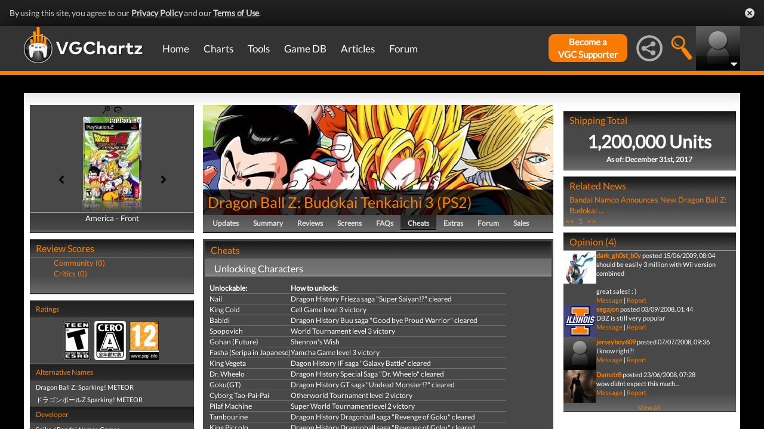

--- FILE ---
content_type: text/html; charset=UTF-8
request_url: https://www.vgchartz.com/games/gamecheatsdisp.php?id=12742&cheatid=62135
body_size: 17470
content:
<!DOCTYPE html>
<html id="XF" lang="en-US" dir="LTR" itemscope>
  <head>
    <title>Dragonball Z: Budokai Tenkaichi 3 for PlayStation 2</title>

    <base href="https://www.vgchartz.com/" />    
		<meta content="text/html; charset=UTF-8" http-equiv="Content-type"/>
    <meta name="viewport" content="user-scalable=no, width=device-width, initial-scale=1.0" />    <meta name="apple-mobile-web-app-capable" content="yes" />
    <meta http-equiv="X-UA-Compatible" content="IE=Edge" />
    <meta http-equiv="Content-Security-Policy" content="upgrade-insecure-requests" />
    <meta name="google-site-verification" content="4J-ohFOExhky4T8zKx5Nz04hdjbaxo52B6qVrLlM8o0" />
	
    
    <link rel="apple-touch-icon" sizes="180x180" href="https://www.vgchartz.com/favicons/apple-touch-icon.png?v=2bBk5raKpY">
    <link rel="icon" type="image/png" sizes="32x32" href="https://www.vgchartz.com/favicons/favicon-32x32.png?v=2bBk5raKpY">
    <link rel="icon" type="image/png" sizes="192x192" href="https://www.vgchartz.com/favicons/android-chrome-192x192.png?v=2bBk5raKpY">
    <link rel="icon" type="image/png" sizes="16x16" href="https://www.vgchartz.com/favicons/favicon-16x16.png?v=2bBk5raKpY">
    <link rel="manifest" href="https://www.vgchartz.com/favicons/site.webmanifest?v=2bBk5raKpY">
    <link rel="mask-icon" href="https://www.vgchartz.com/favicons/safari-pinned-tab.svg?v=2bBk5raKpY" color="#5bbad5">
    <link rel="shortcut icon" href="https://www.vgchartz.com/favicons/favicon.ico?v=2bBk5raKpY">
    <meta name="msapplication-TileColor" content="#00aba9" />
    <meta name="msapplication-TileImage" content="https://www.vgchartz.com/favicons/mstile-144x144.png?v=2bBk5raKpY" />
    <meta name="msapplication-config" content="https://www.vgchartz.com/favicons/browserconfig.xml?v=2bBk5raKpY" />
    <meta name="theme-color" content="#ffffff" />
    <meta name="description" content="VGChartz - extensive game chart coverage, including sales data, news, reviews, forums, & game database for PS5, Xbox Series, Nintendo Switch & PC" />
	<meta name="keywords" content="vgchartz.com, sales, videogames, charts, software, news, reviews, forums" />
    <meta name="author" content="" />

    <!-- Google / Search Engine Tags -->
    <meta itemprop="name" content="Dragonball Z: Budokai Tenkaichi 3 for PlayStation 2" />
    <meta itemprop="description" content="VGChartz - extensive game chart coverage, including sales data, news, reviews, forums, & game database for PS5, Xbox Series, Nintendo Switch & PC" />

   <!-- To Do >
	 <link rel="canonical" href="">
	   
    <meta property="fb:page_id" content="">
    <meta property="og:image" content="">
    <meta property="og:url" content="">
    <meta property="og:site_name" content="">

    <meta name="twitter:card" content="summary">?
    <meta name="twitter:url" content="">
    <meta name="twitter:image" content="">
    <meta name="twitter:site" content="">
   -->

    <!-- Facebook Meta Tags -->
	<meta property="og:site_name" content="VGChartz" />
    <meta property="og:url" content="https://www.vgchartz.com" />
    <meta property="og:type" content="website" />
    <meta property="og:title" content="Dragonball Z: Budokai Tenkaichi 3 for PlayStation 2" />
	<meta property="og:image" content="https://www.vgchartz.com/assets/images/vgchartz-logo-horizontal.png" />
    <meta property="og:description" content="VGChartz - extensive game chart coverage, including sales data, news, reviews, forums, & game database for PS5, Xbox Series, Nintendo Switch & PC" />


    <!-- Twitter Meta Tags -->
	<meta name="twitter:card" content="summary" />
	<meta name="twitter:creator" content="@VGChartz" />
    <meta name="twitter:title" content="Dragonball Z: Budokai Tenkaichi 3 for PlayStation 2" />
	<meta name="twitter:image" content="https://www.vgchartz.com/assets/images/vgchartz-logo-horizontal.png" />
    <meta name="twitter:description" content="VGChartz - extensive game chart coverage, including sales data, news, reviews, forums, & game database for PS5, Xbox Series, Nintendo Switch & PC" />

  <link rel="stylesheet" href="https://www.vgchartz.com/assets/bootstrap3/css/bootstrap.min.css?assetVersion=1.99037"  type="text/css" />
  <link rel="stylesheet" href="https://www.vgchartz.com/assets/bootstrap3/css/bootstrap-theme.min.css?assetVersion=1.99037"  type="text/css" />     
  <link rel="stylesheet" href="https://www.vgchartz.com/assets/css/mocassin.css?assetVersion=1.99037"  type="text/css" />
  <link rel="stylesheet" href="https://www.vgchartz.com/assets/css/mocassin-r.css?assetVersion=1.99037"  type="text/css" />
  <link rel="stylesheet" href="https://www.vgchartz.com/assets/css/hover-min.css?assetVersion=1.99037"  type="text/css" />
  <link rel="stylesheet" href="https://www.vgchartz.com/articles/adminnew/assets/css/jquery.autocomplete.css?assetVersion=1.99037"  type="text/css" />
  <link rel="stylesheet" href="https://www.vgchartz.com/assets/css/jquery-1.12.0-rc.1-ui.css?assetVersion=1.99037"  type="text/css" />
	<link rel="stylesheet" href="https://www.vgchartz.com/assets/css/jquery-1.12.1-ui.css?assetVersion=1.99037"  type="text/css" />
  <link rel="stylesheet" href="https://www.vgchartz.com/assets/css/font-lato.css?assetVersion=1.99037"  type="text/css" />
  <link rel="stylesheet" href="https://www.vgchartz.com/assets/css/jPaginator.css?assetVersion=1.99037" type="text/css" />
  <link rel="stylesheet" href="https://www.vgchartz.com/assets/css/jquery.alerts.css?assetVersion=1.99037" type="text/css" />
  <link rel="stylesheet" href="https://www.vgchartz.com/assets/css/slidebars/slidebars.min.css?assetVersion=1.99037" type="text/css">
  <link rel="stylesheet" href="https://www.vgchartz.com/assets/css/gc-settings.css?assetVersion=1.99037" type="text/css" />
  <link rel="stylesheet" href="https://gamrconnect.vgchartz.com/gcadmin/assets/css/gc-admin.css?assetVersion=1.99037" type="text/css" />
  <link rel="stylesheet" href="https://www.vgchartz.com/assets/css/bootstrap-select.min.css?assetVersion=1.99037" type="text/css" />
  <link rel="stylesheet" href="https://www.vgchartz.com/assets/css/bootstrapSelect.css?assetVersion=1.99037" type="text/css" />
	<link rel="stylesheet" href="https://www.vgchartz.com/assets/css/bootstrap-datepicker3.standalone.css?assetVersion=1.99037" type="text/css" />
 	<link rel="stylesheet" href="https://www.vgchartz.com/assets/css/jquery.popr.css?assetVersion=1.99037" type="text/css" />
 	<link rel="stylesheet" href="https://www.vgchartz.com/assets/css/netliva_switch.css?assetVersion=1.99037" type="text/css" />
	<link rel="stylesheet" href="https://www.vgchartz.com/assets/css/colorbox.css?assetVersion=1.99037" type="text/css" />
	<link class="vgc-theme" data-css="gc-dashboard" rel="stylesheet" href="https://www.vgchartz.com/assets/css/gc-dashboard_standard.css?assetVersion=1.99037" type="text/css" />
  <link class="vgc-theme" data-css="scrolltabs" rel="stylesheet" href="https://www.vgchartz.com/assets/css/scrolltabs_standard.css?assetVersion=1.99037" type="text/css" />			
  <link class="vgc-theme" data-css="vgc-tabs" rel="stylesheet" href="https://www.vgchartz.com/assets/css/vgc-tabs_standard.css?assetVersion=1.99037" type="text/css" />
  <link class="vgc-theme" data-css="master-v3c" rel="stylesheet" href="https://www.vgchartz.com/assets/css/master-v3c_standard.css?assetVersion=1.99037" type="text/css" />
  <link class="vgc-theme" data-css="gc-forums" rel="stylesheet" href="https://www.vgchartz.com/assets/css/gc-forums_standard.css?assetVersion=1.99037" type="text/css" />
  <link class="vgc-theme" data-css="gc-forums-responsive" rel="stylesheet" href="https://www.vgchartz.com/assets/css/gc-forums-responsive_standard.css?assetVersion=1.99037" type="text/css" />
  <link class="vgc-theme" data-css="main" rel="stylesheet" href="https://www.vgchartz.com/assets/css/main_standard.css?assetVersion=1.99037" type="text/css" />
  <link class="vgc-theme" data-css="gc-master" rel="stylesheet" href="https://www.vgchartz.com/assets/css/gc-master_standard.css?assetVersion=1.99037" type="text/css" />
  <link class="vgc-theme" data-css="gc-master-responsive" rel="stylesheet" href="https://www.vgchartz.com/assets/css/gc-master-responsive_standard.css?assetVersion=1.99037" type="text/css" />
  <link class="vgc-theme" data-css="hpSalesBox-v2" rel="stylesheet" href="https://www.vgchartz.com/assets/css/hpSalesBox-v2_standard.css?assetVersion=1.99037" type="text/css" />
	<link rel="stylesheet" href="https://www.vgchartz.com/assets/css/ui-lightness/jquery-ui-1.8.1.custom.css" type="text/css" />
  <link rel="stylesheet" href="https://www.vgchartz.com/assets/css/global_footer.css?assetVersion=1.99037" type="text/css" />
    <style>
      .spoiler {
        border: 1px solid #ff0000;
        background-color: #f5f5f5;;
        border-radius: 5px;
        margin-top: 5px;
        margin-bottom: 5px;
      }
      .spoiler:hover {
        background-color: white;
      }
      .spoiler-toggle {
        font-weight: bold;
        cursor: default;
        padding: 5px;
        font-size: 12px;
        color: #ff0000;
      }
      .spoiler-text {
        padding: 5px;
      }
    </style><link href="https://www.vgchartz.com/assets/css/croppie.css?assetVersion=1.99037" type="text/css" rel="stylesheet" />
		    <link href="https://www.vgchartz.com/assets/css/gamePg_standard.css?assetVersion=1.99037" type="text/css" rel="stylesheet" />  <link href="https://www.vgchartz.com/assets/css/boxart.css?assetVersion=1.99037" type="text/css" rel="stylesheet" />
        <link href="https://fonts.googleapis.com/css?family=Merriweather:700" rel="stylesheet">
        <link href="https://www.vgchartz.com/assets/fine-uploader/fine-uploader-new.css?assetVersion=1.99037" rel="stylesheet">
				<link href="https://www.vgchartz.com/assets/css/galleria.css" rel="stylesheet" type="text/css" media="screen">
				<style media="screen,projection" type="text/css">
	        .caption{
	          font-style:italic;
	          color:#887;
	        }
	        .demo{
	          position:relative;
	          text-align:center;
	          margin:3px;
	        }
	        .gallery_demo{
	          width:632px;
	          text-align:center;
	        }
	        .gallery_demo li{
	          width:68px;
	          height:50px;
	          border:3px double #111;
	          margin: 0 2px;
	          background:#000;
	        }
	        .gallery_demo li div{
	          left:140px
	        }
	        .gallery_demo li div .caption{
	          font:italic 0.7em/1.4 georgia,serif;
	        }
	        .galleria {
	          width:100%;
	          height:600px;
	        }
	        #main_image{
						margin:0 auto 10px auto;
						height:430px;
						width:630px;
						background:black;
						text-align:center;
					}
	        #main_image img{
						max-width:630px;
						max-height:400px;
						margin-bottom:10px;
						overflow:hidden;
					}
	        .info{
						text-align:left;
						width:620px;
						border-top:1px dotted #221;
						padding-top:10px;
					}
			  </style>
</head>


  <body >
      <!--scripts. Adverts AND adson. -->
      <!-- Venatus Market Ad-Manager (vgchartz.com) -->
      <script>
          (function(){
              document.write("<div id='vmv3-ad-manager' style='display:none'></div>");
              document.getElementById("vmv3-ad-manager").innerHTML="<iframe id='vmv3-frm' src='javascript:\"<html><body></body></html>\" width='0' height='0' data-mode='scan' data-site-id='5b11330346e0fb00017cd841'></iframe>";
              var a=document.getElementById("vmv3-frm");
              a=a.contentWindow?a.contentWindow:a.contentDocument;
              a.document.open();
              a.document.write("<script src='https://hb.vntsm.com/v3/live/ad-manager.min.js' type='text/javascript' async>" + "</scr" + "ipt>");
              a.document.close();
          })();
      </script>
      <!-- / Venatus Market Ad-Manager (vgchartz.com) -->	  
      <script src="https://www.vgchartz.com/assets/js/urchin.js"></script>
      <script>
          _uacct = "UA-2243248-1";
          urchinTracker();
      </script>
	  
      <script>
          var _qevents = _qevents || [];
          (function() {
              var elem = document.createElement("script");
              elem.src = (document.location.protocol == "https:" ? "https://secure" : "http://edge") + ".quantserve.com/quant.js";
              elem.async = true;
              elem.type = "text/javascript";
              var scpt = document.getElementsByTagName("script")[0];
              scpt.parentNode.insertBefore(elem, scpt);
          })();
          _qevents.push({
              qacct:"p-caA2vpL1Ek8_c"
          });
      </script>
	  
      <script>
          var _comscore = _comscore || [];
          _comscore.push({ c1: "2", c2: "6035334" });
          (function() {
              var s = document.createElement("script"), el = document.getElementsByTagName("script")[0]; 
	            s.async = true;
              s.src = (document.location.protocol == "https:" ? "https://sb" : "http://b") + ".scorecardresearch.com/beacon.js";
              el.parentNode.insertBefore(s, el);
          })();
      </script>
	  
      <script src="https://www.vgchartz.com/assets/js/vgcfunctions.js?assetVersion=1.99037"></script>
      <script src="https://www.vgchartz.com/assets/js/functions_v4.js?assetVersion=1.99037"></script>
      <script src="https://www.vgchartz.com/assets/js/jquery-3.4.1.min.js"></script>
       	
      <script>
	        jQuery.browser = {};
	  	    (function () {
	  	        jQuery.browser.msie = false;
	  	        jQuery.browser.version = 0;
	  	        if (navigator.userAgent.match(/MSIE ([0-9]+)\./)) {
	  	            jQuery.browser.msie = true;
	  	            jQuery.browser.version = RegExp.$1;
	  	        }
	  	    })();
	    </script>
	
      <script src="https://www.vgchartz.com/assets/bootstrap3/js/bootstrap.min.js?assetVersion=1.99037"></script>
			<script src="https://www.vgchartz.com/assets/js/jquery-1.12.1-ui.js?assetVersion=1.99037"></script>	 
      <script src="https://www.vgchartz.com/assets/js/fontawesome.js?assetVersion=1.99037"></script>
      <script src="https://www.vgchartz.com/assets/js/jquery.alerts.js?assetVersion=1.99037"></script>
      <script src="https://www.vgchartz.com/assets/js/autoresize.jquery.min.js?assetVersion=1.99037"></script>
      <script src="https://www.vgchartz.com/assets/js/jPaginator.min.js?assetVersion=1.99037"></script>
      <script src="https://www.vgchartz.com/assets/js/mocassin.js?assetVersion=1.99037"></script> 
      <script src="https://www.vgchartz.com/assets/js/tinymce/js/tinymce/jquery.tinymce.min.js?assetVersion=1.99037"></script>
			<script src="https://www.vgchartz.com/assets/js/jquery.validate.min.js?assetVersion=1.99037"></script> 
			
      <script src="https://www.vgchartz.com/assets/js/sweetalert.min.js"></script>
      <script src="https://www.vgchartz.com/assets/js/jquery-migrate-3.3.0.min.js"></script>
      <script src="https://www.vgchartz.com/assets/js/jquery.popr.js?assetVersion=1.99037"></script>
	    <script src="https://www.vgchartz.com/assets/js/jquery.tools.min.js?assetVersion=1.99037"></script>
	    <script src="https://www.vgchartz.com/assets/js/jquery.scrolltabs.js?assetVersion=1.99037"></script>
      <script src="https://www.vgchartz.com/assets/js/jquery.mousewheel.js?assetVersion=1.99037"></script>
			<script src="https://www.vgchartz.com/assets/js/bootstrap-select.js?assetVersion=1.99037"></script>
			<script src="https://www.vgchartz.com/assets/js/bootstrap-datepicker.min.js?assetVersion=1.99037"></script>
			<script src="https://www.vgchartz.com/assets/js/netliva_switch.js?assetVersion=1.99037"></script>

      <script>
        $(document).ready(function(){		$("#mobile-menu-icon").on("click", function(){
              $("#mainMenu").toggleClass("visible");
          });
          $(".hasSubMenu").on("click", function(){
              if ($("#mainMenu").hasClass("visible")) {
                  $(this).parent().toggleClass("hover");
                  if ($(this).hasClass("no-heading")){
                      $(this).parent().children().find("div.links").toggleClass("hover");
                  }
              }
          });
          $(".subMenu .heading>a").on("click", function(){
              console.log($(this).parent().parent().children("div.links").html());
              $(this).parent().parent().children("div.links").toggleClass("hover");
          });
          $("#buddyTabsList").find("a").click(function (e) {
              e.preventDefault();
              $(this).tab("show");
          });
          $("#buddyIconImg").on("click", function(){
              console.log("viewport", $(window).width());
              if ($(window).width() < 992){
                  $("#buddyContainer").removeClass("detached narrow").css("top", "inherit").css("left", "inherit");
                  console.log($("#buddyContainer").css("top"));
                  $("#detach-buddy").removeClass("fa-times").addClass("fa-external-link");
              }
          });
          $("#detach-buddy").on("click", function(){
              $detachButton = $(this);
              $buddyContainer = $("#buddyContainer");
              $buddyContainer.toggleClass("detached");
              $("#mainContainerSub").toggleClass("detached");
              $("#buddyIconBox").toggleClass("detached");
              if ($buddyContainer.hasClass("detached")){
                  $buddyContainer.addClass("narrow");
                  $buddyContainer.attr("style", "top: 90px;");
                  $detachButton.removeClass("fa-external-link").addClass("fa-times");
              } else {
                  $buddyContainer.attr("style", "");
                  $buddyContainer.removeClass("narrow");
                  $detachButton.removeClass("fa-times").addClass("fa-external-link");
              }
              save_position();
          });
          $("#buddy-size").on("click", function(){
              $(this).parents("#buddyContainer").toggleClass("narrow");
              save_position();
          });
          $("#buddyContainer").find(".buddyHeader").on("mousedown", function(e) {
              $buddyBox = $(this).parent();
              oldLeft = e.pageX;
              oldTop = e.pageY;
              oldElementLeft = $(".buddyHeader").offset().left;
              oldElementTop = $(".buddyHeader").offset().top;
              if ($buddyBox.hasClass("detached")) {
                  $buddyBox.addClass("draggable").on("mousemove", function (e) {
                      offsetLeft = oldLeft - e.pageX;
                      offsetTop = oldTop - e.pageY;

                      $(".draggable").offset({
                          top: oldElementTop - offsetTop,
                          left: oldElementLeft - offsetLeft
                      }).on("mouseup", function () {
                          $buddyBox.removeClass("draggable");
                          $buddyBox.unbind();
                      });
                  });
              }
              e.preventDefault();
          }).on("mouseup", function() {
              $(".draggable").unbind();
              $(".draggable").removeClass("draggable");
              save_position();
          });
          $("#socialMediaIconBox").on("click", function(){
              $("#subBar").hide();
              $("#subBarSearch").hide();
              $("#subBarSocial").slideDown(500);
          });
          $("#searchIconBox").on("click", function(){
              $("#subBar").hide();
              $("#subBarSocial").hide();
              $("#subBarSearch").slideDown(500);
          });
					
					$("#blue-theme").on("click", function(){
						$(".vgc-theme").each(function() {
							cssFile=$(this).data("css");
							cssBClass=cssFile + "_blue";
							cssDClass=cssFile + "_dark";
							if ($("." + cssBClass).length > 0)
                $("." + cssBClass).prop("disabled", false);
							else {
								cssPath=$(this).attr("href");
								cssPath=cssPath.substr(0, cssPath.lastIndexOf("/")) + "/";                                
							  $("<link class='" + cssBClass + "' href='" + cssPath + cssFile + "_blue.css?assetVersion=1.99037' rel='stylesheet'>").appendTo("head"); 
							}
							if ($("." + cssDClass).length > 0)
							  $("." + cssDClass).prop("disabled", true);
						});
						$("#searchIconBox img").attr("src", "https://www.vgchartz.com/assets/images/search-icon_blue.png");
						if($(".shipchart_3ds").length)
						  $(".shipchart_3ds").attr("src", "https://www.vgchartz.com//images/3DS_console.png");
						$.ajax({
							type: "GET",
							url: "https://www.vgchartz.com/assets/includes/responsive/set_sitetheme.php", 
							data: {sitetheme: 2},
							dataType: "jsonp"
						});
					});
					
					$("#dark-theme").on("click", function(){
						$(".vgc-theme").each(function() {
							cssFile=$(this).data("css");
							cssBClass=cssFile + "_blue";
							cssDClass=cssFile + "_dark";
							if ($("." + cssDClass).length > 0)
                $("." + cssDClass).prop("disabled", false);
							else {
								cssPath=$(this).attr("href");
								cssPath=cssPath.substr(0, cssPath.lastIndexOf("/")) + "/";                            
							  $("<link class='" + cssDClass + "' href='" + cssPath + cssFile + "_dark.css?assetVersion=1.99037' rel='stylesheet'>").appendTo("head");
							}
							if ($("." + cssBClass).length > 0)
							  $("." + cssBClass).prop("disabled", true);
						});
						$("#searchIconBox img").attr("src", "https://www.vgchartz.com/assets/images/search-icon.png");
						if($(".shipchart_3ds").length)
						  $(".shipchart_3ds").attr("src", "https://www.vgchartz.com//images/3DS_console_dark.png");
						$.ajax({
							type: "GET",
							url: "https://www.vgchartz.com/assets/includes/responsive/set_sitetheme.php", 
							data: {sitetheme: 1},
							dataType: "jsonp"
						});
					});
					
					$("#standard-theme").on("click", function(){
						$(".vgc-theme").each(function() {
							cssFile=$(this).data("css");
							cssBClass=cssFile + "_blue";
							cssDClass=cssFile + "_dark";							
							if ($("." + cssDClass).length > 0)
                $("." + cssDClass).prop("disabled", true);
							if ($("." + cssBClass).length > 0)
                $("." + cssBClass).prop("disabled", true);	
						});	
						$("#searchIconBox img").attr("src", "https://www.vgchartz.com/assets/images/search-icon.png");
						if($(".shipchart_3ds").length)
						  $(".shipchart_3ds").attr("src", "https://www.vgchartz.com//images/3DS_console.png");
						$.ajax({
							type: "GET",
							url: "https://www.vgchartz.com/assets/includes/responsive/set_sitetheme.php", 
							data: {sitetheme: 0},
							dataType: "jsonp"
						});				
				  });
											
          $(window).resize(function() {
              lineLoop("lines", 5);
          });		
        
          $(function(){
              $(".spoiler-text").hide();
              $(".spoiler-toggle").click(function(){
                  $(this).next().toggle();
              }); // end spoiler-toggle
          }); // end function
					        
          function save_position(){
              detached = ($("#buddyContainer").hasClass("detached")) ? 1 : 0;
              narrow = ($("#buddyContainer").hasClass("narrow")) ? 1 : 0;
              topPosition = $("#buddyContainer").css("top");
              leftPosition = $("#buddyContainer").css("left");
              $.ajax({
                  method: "post",
                  url: "https://gamrconnect.vgchartz.com/assets/handlers/save_position.php",
                  data: ({
                      "userid" : 0,
                      "detached" : detached,
                      "narrow" : narrow,
                      "topPosition" : topPosition,
                      "leftPosition" : leftPosition
                  }),
                  success: function(data) {
                    //Nothing
                  }
              });
          }
					
          function calculateLineCount(element, i) {
              var textHeight = element.css("height")
              document.getElementById("figcaption" + i.toString()).style.bottom= (textHeight);
              return true
          }
	
          function lineLoop(elementId, num) {
              for (i=0; i < num; i++) {
                  elem=elementId + i.toString();
                  if (document.getElementById(elem)!=null) {
                      calculateLineCount($("#" + elem), i);
                  }
              }
          }
		
          //#lines are used in "top 5" articles heading on front page
          //function is used to calculate number of lines based upon height
          lineLoop("lines", 5);

          //this functionality allows for any <th> heading to become "sortable"
          var getCellValue = function(tr, idx){ 
              return tr.children[idx].dataset.value || tr.children[idx].innerText || tr.children[idx].textContent; 
          };
          var comparer = function(idx, asc) { 
              return function(a, b) {
                  return function(v1, v2) {
                      return v1 !== "" && v2 !== "" && !isNaN(v1) && !isNaN(v2) ? v1 - v2 : v1.toString().localeCompare(v2);
                  }(getCellValue(asc ? a : b, idx), getCellValue(asc ? b : a, idx));
              }
          };
					
          // do the work...
          Array.prototype.slice.call(document.querySelectorAll("th")).forEach(function(th) { 
              th.addEventListener("click", function() {
                  var table = th.parentNode
                  while(table.tagName.toUpperCase() != "TABLE") 
                      table = table.parentNode;
                  Array.prototype.slice.call(table.querySelectorAll("tr:nth-child(n+2)"))
                  .sort(comparer(Array.prototype.slice.call(th.parentNode.children).indexOf(th), this.asc = !this.asc))
                  .forEach(function(tr) { 
                      table.appendChild(tr) 
                  });
              })
          });
						
        }); // end document ready			
    </script>
        <script src="https://www.vgchartz.com/assets/js/jquery.flip.js?assetVersion=1.99037"></script>
        <script type="text/javascript" src="https://www.vgchartz.com/assets/js/galleria/galleria.js?assetVersion=1.99037"></script>
        <script type="text/javascript" src="https://www.vgchartz.com/assets/js/gamedatabase.js?assetVersion=1.99037"></script>
        <script type="text/javascript" src="https://www.vgchartz.com/assets/js/croppie.js?assetVersion=1.99037"></script>
        <script type="text/javascript" src="https://www.vgchartz.com/assets/fine-uploader/jquery.fine-uploader.js?assetVersion=1.99037"></script>  <script type="text/template" id="qq-template-manual-trigger">
          <div class="qq-uploader-selector qq-uploader" qq-drop-area-text="Drop files here">
            <div class="qq-total-progress-bar-container-selector qq-total-progress-bar-container">
                <div role="progressbar" aria-valuenow="0" aria-valuemin="0" aria-valuemax="100" class="qq-total-progress-bar-selector qq-progress-bar qq-total-progress-bar"></div>
            </div>
            <div class="qq-upload-drop-area-selector qq-upload-drop-area" qq-hide-dropzone>
                <span class="qq-upload-drop-area-text-selector"></span>
            </div>
            <div class="buttons">
                <div class="qq-upload-button-selector qq-upload-button">
                    <div>Select files</div>
                </div>
                <button type="button" id="trigger-upload" class="btn-primary">
                    <i class="icon-upload icon-white"></i> Upload
                </button>
            </div>
            <span class="qq-drop-processing-selector qq-drop-processing">
                <span>Processing dropped files...</span>
                <span class="qq-drop-processing-spinner-selector qq-drop-processing-spinner"></span>
            </span>
            <ul class="qq-upload-list-selector qq-upload-list" aria-live="polite" aria-relevant="additions removals">
                <li>
                    <div class="qq-progress-bar-container-selector">
                        <div role="progressbar" aria-valuenow="0" aria-valuemin="0" aria-valuemax="100" class="qq-progress-bar-selector qq-progress-bar"></div>
                    </div>
                    <span class="qq-upload-spinner-selector qq-upload-spinner"></span>
                    <img class="qq-thumbnail-selector" qq-max-size="100" qq-server-scale>
                    <span class="qq-upload-file-selector qq-upload-file"></span>
                    <span class="qq-upload-size-selector qq-upload-size"></span>
                    <button type="button" class="qq-btn qq-upload-cancel-selector qq-upload-cancel">Cancel</button>
                    <button type="button" class="qq-btn qq-upload-retry-selector qq-upload-retry">Retry</button>
                    <span role="status" class="qq-upload-status-text-selector qq-upload-status-text"></span>
                </li>
            </ul>

            <dialog class="qq-alert-dialog-selector">
                <div class="qq-dialog-message-selector"></div>
                <div class="qq-dialog-buttons">
                    <button type="button" class="qq-cancel-button-selector">Close</button>
                </div>
            </dialog>

            <dialog class="qq-confirm-dialog-selector">
                <div class="qq-dialog-message-selector"></div>
                <div class="qq-dialog-buttons">
                    <button type="button" class="qq-cancel-button-selector">No</button>
                    <button type="button" class="qq-ok-button-selector">Yes</button>
                </div>
            </dialog>

            <dialog class="qq-prompt-dialog-selector">
                <div class="qq-dialog-message-selector"></div>
                <input type="text">
                <div class="qq-dialog-buttons">
                    <button type="button" class="qq-cancel-button-selector">Cancel</button>
                    <button type="button" class="qq-ok-button-selector">Ok</button>
                </div>
            </dialog>
          </div>
        </script><div class="notification-banner" data-banner-type="ccpa">                        
	<div class="notification-banner-inner">               
		<span class="notification-banner-text">By using this site, you agree to our 
			<a href="https://www.beta.vgchartz.com/privacy-policy.php">Privacy Policy</a> and our 
			<a href="https://www.beta.vgchartz.com/terms-of-use.php">Terms of Use</a>.
		</span>                        
		<a class="notification-banner-close">Close</a>                    
	</div>
</div>
<script>
	$(document).ready(function(){
	  $(".notification-banner-close").on("click", function (e){
			$.ajax({
			  url: "https://www.vgchartz.com/assets/includes/responsive/notification_ack.php",
			  dataType: "jsonp"
			});			
	    $(".notification-banner").css("display", "none");
	  });
	});
</script>

 
    <noscript>
        <div style="display:none;">
        <img src="//pixel.quantserve.com/pixel/p-caA2vpL1Ek8_c.gif" style="border: 0;" height="1" width="1" alt="Quantcast"/>
        </div>
    </noscript>
    <noscript>
        <img src="https://b.scorecardresearch.com/p?c1=2&c2=6035334&cv=2.0&cj=1" />
    </noscript>

<div id="topNav">
        <style>

    div.scroll {
        overflow-x: scroll;
        overflow-y: hidden;
    }
    </style>

    <div class="container-fluid" id="menuContainer">
        <div id="menuSubContainer">
            <div class="table-layout" id="menu">
                <div class="table-cell fixed-width-205">
                    <a href="https://www.vgchartz.com/"><img src="https://www.vgchartz.com/assets/images/vgchartz-logo-horizontal.png" alt="horizontal logo" id="logo-horizontal" /></a>
                    <a href="https://www.vgchartz.com/"><img src="https://www.vgchartz.com/assets/images/vgchartz-logo-only.png" alt="logo" id="logo-only" /></a>
                </div>
                <div class="table-cell">
                    <div id="mobile-menu-icon-box" role="navigation">
		            <img src="https://www.vgchartz.com/assets/images/menu-icon.png" alt="menu icon" id="mobile-menu-icon" />
		    </div>
                    <div id="mainMenuContainer"><ul id="mainMenu" class="nav" role="navigation">
                            <li><a href="https://gamrconnect.vgchartz.com/">Home</a></li>
                            <li>
                                <a href="https://www.vgchartz.com/analysis/platform_totals/	                                " class="hasSubMenu">Charts</a>

				
                                <div class="subMenuArrow"><img src="https://www.vgchartz.com/assets/images/sub-menu-arrow.gif" alt="menu arrow" /></div>
                                <div class="subMenuWrapper charts">
                                    <div class="subMenu table-layout">
                                        <div class="table-row">
                                            <div class="heading table-cell-desktop" role="navigation">
                                                <a href="#">Latest Charts</a>
                                            </div>
                                            <div class="col-md-12 links first">
                                                <div class="row">
                                                    <div class="col-md-6">
                                                        <ul>
                                                            <li><a href="https://www.vgchartz.com/tools/hw_date.php">Hardware</a></li>
                                                        </ul>
                                                    </div>
                                                    <div class="col-md-6">
                                                        <ul>
                                                            <li><a href="https://www.vgchartz.com/articles/?category_story=Latest+Charts">Software</a></li>
                                                        </ul>
                                                    </div>
                                                </div>
                                            </div>
                                        </div>
                                        <div class="table-row">
                                            <div class="heading table-cell-desktop" role="navigation">
                                                <a href="#">Platform Totals</a>
                                            </div>
                                            <div class="links col-md-12">
                                                <ul>
                                                    <li><a href="https://www.vgchartz.com/charts/platform_totals/Hardware.php/">Hardware</a></li>
                                                    <li><a href="https://www.vgchartz.com/charts/platform_totals/Software.php/">Software</a></li>
                                                    <li><a href="https://www.vgchartz.com/charts/platform_totals/TieRatio.php/">Tie-Ratio</a></li>
                                                </ul>
                                            </div>
                                        </div>
                                        <div class="table-row">
                                            <div class="heading table-cell-desktop" role="navigation">
                                                <a href="#">Software</a>
                                            </div>
                                            <div class="links col-md-12">
                                                <ul>
                                                    <li><a href="https://www.vgchartz.com/gamedb/">Game Totals</a></li>
                                                </ul>
                                            </div>
                                        </div>
                                        <div class="table-row">
                                            <div class="heading table-cell-desktop" role="navigation">
                                                <a href="#">Legacy</a>
                                            </div>
                                            <div class="links col-md-12">
                                                <div class="row">
                                                    <div class="col-md-6">
                                                        <ul>
                                                            <li><a href="https://www.vgchartz.com/weekly/">Weekly Chart Index</a></li>
                                                            <li><a href="https://www.vgchartz.com/yearly/">Yearly Chart Index</a></li>
                                                        </ul>
                                                    </div>
                                                    <div class="col-md-6">
                                                        <ul>
                                                            <li><a href="https://www.vgchartz.com/preorders/">Pre-order Chart Index</a></li>
                                                        </ul>
                                                    </div>
                                                </div>
                                            </div>
                                        </div>
                                    </div>
                                </div>
                            </li>
                            <li>
<a href="https://www.vgchartz.com/tools/hw_date.php                                " class="hasSubMenu no-heading">Tools</a>
                                <div class="subMenuArrow"><img src="https://www.vgchartz.com/assets/images/sub-menu-arrow.gif" alt="menu arrow"  /></div>
                                <div class="subMenuWrapper tools">
                                    <div class="subMenu table-layout">
                                        <div class="table-row">
                                            <div class="col-md-12 links first">
                                                <ul>
                                                    <li><a href="https://www.vgchartz.com/tools/hw_date.php">Hardware by Date</a></li>
                                                    <li><a href="https://www.vgchartz.com/tools/hw_yoy.php">Hardware Year-on-Year</a></li>
                                                    <li><a href="https://www.vgchartz.com/tools/game_comparison.php">Game Comparison</a></li>
                                                    <li><a href="https://www.vgchartz.com/predictions/index.php">Prediction League</a></li>
                                                </ul>
                                            </div>
                                        </div>
                                    </div>
                                </div>
                            </li>
                            <li>
<a href="https://www.vgchartz.com/gamedb/                                " class="hasSubMenu">Game&nbsp;DB</a>
                                <div class="subMenuArrow"><img src="https://www.vgchartz.com/assets/images/sub-menu-arrow.gif" alt="menu arrow" /></div>
                                <div class="subMenuWrapper gameDB">
                                    <div class="subMenu table-layout">
                                        <div class="table-row">
                                            <div class="heading table-cell-desktop" role="navigation">
                                                <a href="#">Games</a>
                                            </div>
                                            <div class="col-md-12 links first">
                                                <div class="row">
                                                    
																	                <div class="col-md-6">
																	                    <ul>
                                                        </ul>
                                                    </div>                                                </div>
                                                <div class="row">
                                                    <div class="col-md-12 seeAll">
                                                        <a href="https://www.vgchartz.com/gamedb/">See All Games</a>
                                                    </div>
                                                </div>
                                            </div>
                                        </div>
                                        <div class="table-row">
                                            <div class="heading table-cell-desktop" role="navigation">
                                                <a href="#">Platforms</a>
                                            </div>
                                            <div class="links col-md-12">
                                                <div class="row">
                                                    <div class="col-md-6">
                                                        <ul>
                                                            <li><a href="https://www.vgchartz.com/games/games.php?console=NS2">Nintendo Switch 2</a></li>
                                                            <li><a href="https://www.vgchartz.com/games/games.php?console=PS5">PlayStation 5</a></li>
                                                            <li><a href="https://www.vgchartz.com/games/games.php?console=XS">Xbox Series X/S</a></li>
																														<li>&nbsp;</li>
                                                        </ul>
                                                    </div>
                                                    <div class="col-md-6">
                                                        <ul>
                                                            <li><a href="https://www.vgchartz.com/games/games.php?console=NS">Nintendo Switch</a></li>
                                                            <li><a href="https://www.vgchartz.com/games/games.php?console=PS4">PlayStation 4</a></li>
                                                            <li><a href="https://www.vgchartz.com/games/games.php?console=XOne">Xbox One</a></li>
                                                        </ul>
                                                    </div>
                                                </div>
                                                <div class="row">
                                                    <div class="col-md-12 seeAll">
                                                        <a href="https://www.vgchartz.com/analysis/platform_totals/">See All Platforms</a>
                                                    </div>
                                                </div>
                                            </div>
                                        </div>
                                        <div class="table-row">
                                            <div class="heading table-cell-desktop" role="navigation">
                                                <a href="#">Quick Links</a>
                                            </div>
                                            <div class="links col-md-12">
                                                <div class="row">
                                                    <div class="col-md-6">
                                                        <ul>
                                                            <li><a href="https://www.vgchartz.com/games/games.php?order=Popular">Popular Games</a></li>
                                                            <li><a href="https://www.vgchartz.com/games/games.php?order=Upcoming">Upcoming Releases</a></li>
                                                        </ul>
                                                    </div>
                                                    <div class="col-md-6">
                                                        <ul>
                                                            <li><a href="https://www.vgchartz.com/games/games.php?order=VGChartzScore">Top Rated</a></li>
                                                            <li><a href="https://www.vgchartz.com/games/games.php?order=LastAdded">Recently Added</a></li>
                                                        </ul>
                                                    </div>
                                                </div>
                                            </div>
                                        </div>
                                    </div>
                                </div>
                            </li>
                            <li>
<a href="https://www.vgchartz.com/articles/                                " class="hasSubMenu no-heading">Articles</a>
                                <div class="subMenuArrow"><img src="https://www.vgchartz.com/assets/images/sub-menu-arrow.gif" alt="menu arrow" /></div>
                                <div class="subMenuWrapper articles">
                                    <div class="subMenu table-layout">
                                        <div class="table-row">
                                            <div class="col-md-12 links first">
                                                <div class="row">
                                                    <div class="col-md-6">
                                                        <ul>
                                                            <li><a href="https://www.vgchartz.com/articles/?category_story=Article">Articles</a></li>
                                                            <li><a href="https://www.vgchartz.com/articles/?category_story=News">News</a></li>
                                                            <li><a href="https://www.vgchartz.com/articles/?category_story=Preview">Previews</a></li>
                                                            <li><a href="https://www.vgchartz.com/articles/?category_story=Latest+Charts">Charts</a></li>
                                                        </ul>
                                                    </div>
                                                    <div class="col-md-6">
                                                        <ul>
                                                            <li><a href="https://www.vgchartz.com/articles/?category_story=Review">Reviews</a></li>
                                                            <li><a href="https://www.vgchartz.com/articles/?category_story=User+Review">User Reviews</a></li>
                                                            <li><a href="https://www.vgchartz.com/articles/?category_story=Sales">Sales</a></li>
                                                            <li><a href="https://www.vgchartz.com/staff.php">Staff</a></li>
                                                        </ul>
                                                    </div>
                                                </div>
                                                <div class="row">
                                                    <div class="col-md-12 seeAll">
                                                        <a href="https://www.vgchartz.com/articles/">See all articles</a>
                                                    </div>
                                                </div>
                                            </div>
                                        </div>
                                    </div>
                                </div>
                            </li>
                            <li>
<a href="https://gamrconnect.vgchartz.com/forum-index.php#content                                " class="hasSubMenu">Forum</a>
                                <div class="subMenuArrow"><img src="https://www.vgchartz.com/assets/images/sub-menu-arrow.gif" alt="menu arrow" /></div>
                                <div class="subMenuWrapper forums">
                                    <div class="subMenu table-layout">
                                                                                <div class="table-row">
                                            <div class="heading table-cell-desktop" role="navigation">
                                                <a href="#">Members</a>
                                            </div>
                                            <div class="links col-md-12">
                                                <div class="row">
                                                    <div class="col-md-6">
                                                        <ul>
                                                            <li><a href="https://gamrconnect.vgchartz.com/members/">Browse Members</a></li>
                                                            <li><a href="https://gamrconnect.vgchartz.com/badges/">Badges</a></li>
                                                        </ul>
                                                    </div>
                                                    <div class="col-md-6">
                                                        <ul>
                                                            <li><a href="https://gamrconnect.vgchartz.com/leaderboard/">Badge Leaderboard</a></li>
                                                        </ul>
                                                    </div>
                                                </div>
                                            </div>
                                        </div>
                                        <div class="table-row">
                                            <div class="heading table-cell-desktop" role="navigation">
                                                <a href="#">Forums</a>
                                            </div>
                                            <div class="links col-md-12">
                                                <div class="row">
                                                    <div class="col-md-6">
                                                        <ul>
                                                            <li><a href="https://gamrconnect.vgchartz.com/forums.php#content">Hot Topics</a></li>
                                                            <li><a href="https://gamrconnect.vgchartz.com/forum-index.php#content">Forum Index</a></li>
                                                            <li><a href="https://gamrconnect.vgchartz.com/latest-topics.php#content">Latest Topics</a></li>
                                                        </ul>
                                                    </div>
                                                    <div class="col-md-6">
                                                        <ul>
                                                                                                                        <li><a href="https://gamrconnect.vgchartz.com/thread.php?id=247191#content">Forum Guidelines</a></li>
                                                        </ul>
                                                    </div>
                                                </div>
                                            </div>
                                        </div>
                                    </div>
                                </div>
                            </li>
                                                    </ul></div> <!-- end Div -->
                </div> <!-- table cell -->
                <div class="table-cell fixed-width-410">
                                            <div id="avatarBox">
                            <div id="avatarImg">
                                <a href="https://www.vgchartz.com/register.php"><img src="https://www.vgchartz.com/avatars/default.jpg" alt="default" /></a>
                            </div>
                            <div id="avatarOverlay"></div>	
                            <div id="userOptionBox">
		
                                <div id="menu_sub_content">
                                    <h4>Existing User Log In</h4>
                                    <form action="https://www.vgchartz.com/login.php" method="POST">
                                        <div class="network_login_text">Username:</div>
                                        <input class="network_login_input" type="text" name="l_username" />
                                        <div class="addClear"></div>
                                        <div class="network_login_text">Password:</div>
                                        <input class="network_login_input" type="password" name="l_password" />
                                        <div class="addClear"></div>
                                        <input type="submit" id="login_button" value="Log in" style="width: 60px; float: right;" />
                                    </form>
                                    <div class="addClear"></div>
                                    <button onClick="location.href='https://www.vgchartz.com/lostpass.php'" id="lost_password_network">Lost password?</button>
                                    <div class="addClear"></div>
                                    <div class="addClear"></div>
                                    <hr style="margin-top: 15px; margin-bottom: 20px;" />
                                    <h4>New User Registration</h4>
                                    <div style="float: left; position: relative;">
                                        <div class="header_avatar_thumbnail" style="max-width: 80px;"><a href="https://www.vgchartz.com/register.php"><img src="https://www.vgchartz.com/avatars/default_80x.jpg" alt="default" /></a></div>
                                    </div>

                                    <div style="float: right; width: 125px;">
                                        <div id="header_username_flag">
                                            <img src="https://www.vgchartz.com/assets/images/network_menu/username_arrow2.gif" alt="menu arrow" /><a href="https://www.vgchartz.com/register.php" id="header_username_link">Sign up today!</a>
                                        </div>
                                        <div class="addClear"></div>
                                        <div style="float: right; margin-top:10px">Register for a free account to gain full access to the VGChartz Network and join our thriving community.</div>
                                        <div class="addClear"></div>
                                        <button onClick="location.href='https://www.vgchartz.com/register.php'" id="get_started_network">Get Started</button>
                                        <div class="addClear"></div>
                                    </div>
                                    <div class="addClear"></div>
                                </div>
                            </div>
                        </div>
                                            <div id="searchIconBox"><img style="width:44px;" src="https://www.vgchartz.com/assets/images/search-icon.png" title="Search" alt="search" /></div>
                                          <div id="socialMediaIconBox"><img src="https://www.vgchartz.com/assets/images/social-media-icon.png" title="Social Media" alt="social media" /></div>
                    <div id="supporterBox"><a href="https://www.vgchartz.com/supporters.php">Become a<br/>VGC Supporter</a></div>                </div>
            </div>
        </div>

    </div>
    <div class="container-fluid" id="subBar">
    </div>        <div id="extraBarsWrapper">
        <div class="container-fluid" id="subBarSocial">
            <div id="menuSubContainer">
                <ul id="socialMedia">
                    <li><a href="https://feeds.feedburner.com/VGChartz" target="_blank"><img src="https://www.vgchartz.com/assets/images/rss-white.png" /></a></li>
                    <li><a href="https://www.facebook.com/VGChartz" target="_blank"><img src="https://www.vgchartz.com/assets/images/facebook-white.png" /></a></li>
                    <li><a href="https://plus.google.com/+Gamrreview/posts" target="_blank"><img src="https://www.vgchartz.com/assets/images/google-plus-white.png" /></a></li>
                    <li><a href="https://twitter.com/VGChartz" target="_blank"><img src="https://www.vgchartz.com/assets/images/twitter-white.png" /></a></li>
                </ul>
            </div>
        </div>
        <div class="container-fluid" id="subBarSearch">
            <div id="menuSubContainer" class="right">
                <div>
                    <form action="https://gamrconnect.vgchartz.com/search.php" method="get">
                        <input type="radio" name="s" id="searchTypeGames" value="games" checked="checked"><label for="searchTypeGames">&nbsp;Games</label>
                        <input type="radio" name="s" id="searchTypeUsers" value="users"><label for="searchTypeUsers">&nbsp;Users</label>
                        <input type="radio" name="s" id="searchTypeTopics" value="topics"><label for="searchTypeTopics">&nbsp;Topics</label>
                        <input type="text" name="q" id="master_search" placeholder="Search for user, game, topic...">&nbsp;
                        <input type="submit" name="submitSearch" id="submitSearch" value="Go">
                    </form>
                </div>
            </div>
        </div>
    </div>    </div>
	
<div class="mainOutsideContainer" style="flex: 1; overflow: auto!important;">

<div class="container-fluid" id="mainContainer">

            <div id="topAdContainer">
            <!-- 728_tag -->
<!-- Venatus Market Placement (VGChartz - Rich Media - 1x1) -->
<div class="vm-placement" data-id="5b11337246e0fb00011b4251" style="display:none"></div>
<!-- / Venatus Market Placement (VGChartz - Rich Media - 1x1) -->

<center>
<!-- Venatus Market Placement (VGChartz - 728x90 Dynamic - 728x90, 970x250, 970x90) -->
<div class="vm-placement" data-id="5b1133c846e0fb0001aa0bcd"></div>
<!-- / Venatus Market Placement (VGChartz - 728x90 Dynamic - 728x90, 970x250, 970x90) -->
</center>


        </div>
        <div id="mainContainerSub" ><div class="table-layout" style="background-color:white;">
        <div class="table-cell-desktop col-sm-12 col-md-12 col-xs-12" id="left_column" style="min-width:230px;"><div id="gameBoxartBox">
        <div id="zoomModal" class="zoomModal">
          <span class="zoomClose">&times;</span>
          <img class="zoom-content" id="zoomImage">
          <div id="zoomCaption"></div>
        </div>
        <center>
          <img class="left-img" src="/games/images/leftarrow.png" onclick="plusDivs(-1)" />
          <div id="card" class="card">
            <center>
              <img class="rotate-zoom" src="/games/images/zoom.png" />
              <img class="rotate-img" src="/games/images/rotate.png" />
              <div id="card"><div class="front" id="America" style="display:block;max-height:240px;">      
                    <div style="height:140px;width:150px;display:table-cell;vertical-align:bottom;text-align:center;">
                      <center>
                        <img class="real" id="real" style="max-height:140px;max-width:100%" src="https://www.vgchartz.com/games/boxart/8324087ccc.jpg"/>
                      </center>
                    </div>
                    <div class="boxartwrap" style="height:100px;">
                      <center>
                        <img id="refl" style="max-height:140px;max-width:100%" src="https://www.vgchartz.com/games/boxart/8324087ccc.jpg"/>
                      </center>
                    </div>
                    <p class="boxarttxt">America - Front</p>
                  </div><div class="back" id="America" style="display:block;max-height:240px;"> 
                    <div style="height:140px;width:150px;display:table-cell;vertical-align:bottom;text-align:center;">
                      <center>     
                        <img class="real" id="real" style="max-height:140px;max-width:100%" src="https://www.vgchartz.com/games/boxart/full_1954306AmericaBackccc.jpg"/>
                      </center>
                    </div>
                    <div class="boxartwrap" style="height:100px;">
                      <center>
                        <img id="refl" style="max-height:140px;max-width:100%" src="https://www.vgchartz.com/games/boxart/full_1954306AmericaBackccc.jpg"/>
                      </center>
                    </div>
                    <p class="boxarttxt">America - Back</p>
                  </div><div class="front" id="Japan" style="display:none;max-height:240px;">      
                    <div style="height:140px;width:150px;display:table-cell;vertical-align:bottom;text-align:center;">
                      <center>
                        <img class="real" id="real" style="max-height:140px;max-width:100%" src="https://www.vgchartz.com/games/boxart/full_8444512JapanFrontccc.jpg"/>
                      </center>
                    </div>
                    <div class="boxartwrap" style="height:100px;">
                      <center>
                        <img id="refl" style="max-height:140px;max-width:100%" src="https://www.vgchartz.com/games/boxart/full_8444512JapanFrontccc.jpg"/>
                      </center>
                    </div>
                    <p class="boxarttxt">Japan - Front</p>
                  </div><div class="back" id="Japan" style="display:none;max-height:240px;"> 
                    <div style="height:140px;width:150px;display:table-cell;vertical-align:bottom;text-align:center;">
                      <center>     
                        <img class="real" id="real" style="max-height:140px;max-width:100%" src="https://www.vgchartz.com/games/boxart/full_8607156JapanBackccc.jpg"/>
                      </center>
                    </div>
                    <div class="boxartwrap" style="height:100px;">
                      <center>
                        <img id="refl" style="max-height:140px;max-width:100%" src="https://www.vgchartz.com/games/boxart/full_8607156JapanBackccc.jpg"/>
                      </center>
                    </div>
                    <p class="boxarttxt">Japan - Back</p>
                  </div><div class="front" id="PAL" style="display:none;max-height:240px;">      
                    <div style="height:140px;width:150px;display:table-cell;vertical-align:bottom;text-align:center;">
                      <center>
                        <img class="real" id="real" style="max-height:140px;max-width:100%" src="https://www.vgchartz.com/games/boxart/full_3001935PALFrontccc.jpg"/>
                      </center>
                    </div>
                    <div class="boxartwrap" style="height:100px;">
                      <center>
                        <img id="refl" style="max-height:140px;max-width:100%" src="https://www.vgchartz.com/games/boxart/full_3001935PALFrontccc.jpg"/>
                      </center>
                    </div>
                    <p class="boxarttxt">PAL - Front</p>
                  </div><div class="back" id="PAL" style="display:none;max-height:240px;"> 
                    <div style="height:140px;width:150px;display:table-cell;vertical-align:bottom;text-align:center;">
                      <center>     
                        <img class="real" id="real" style="max-height:140px;max-width:100%" src="https://www.vgchartz.com/games/boxart/full_4964313PALBackccc.jpg"/>
                      </center>
                    </div>
                    <div class="boxartwrap" style="height:100px;">
                      <center>
                        <img id="refl" style="max-height:140px;max-width:100%" src="https://www.vgchartz.com/games/boxart/full_4964313PALBackccc.jpg"/>
                      </center>
                    </div>
                    <p class="boxarttxt">PAL - Back</p>
                  </div><div class="front" id="PAL Australia" style="display:none;max-height:240px;">      
                    <div style="height:140px;width:150px;display:table-cell;vertical-align:bottom;text-align:center;">
                      <center>
                        <img class="real" id="real" style="max-height:140px;max-width:100%" src="https://www.vgchartz.com/games/boxart/full_dragon-ball-z-budokai-tenkaichi-3_8PALFront.jpg"/>
                      </center>
                    </div>
                    <div class="boxartwrap" style="height:100px;">
                      <center>
                        <img id="refl" style="max-height:140px;max-width:100%" src="https://www.vgchartz.com/games/boxart/full_dragon-ball-z-budokai-tenkaichi-3_8PALFront.jpg"/>
                      </center>
                    </div>
                    <p class="boxarttxt">PAL - Front<br/>Australia</p>
                  </div><div class="back" id="PAL Australia" style="display:none;max-height:240px;"> 
                    <div style="height:140px;width:150px;display:table-cell;vertical-align:bottom;text-align:center;">
                      <center>     
                        <img class="real" id="real" style="max-height:140px;max-width:100%" src="https://www.vgchartz.com/games/boxart/full_dragon-ball-z-budokai-tenkaichi-3_0PALBack.jpg"/>
                      </center>
                    </div>
                    <div class="boxartwrap" style="height:100px;">
                      <center>
                        <img id="refl" style="max-height:140px;max-width:100%" src="https://www.vgchartz.com/games/boxart/full_dragon-ball-z-budokai-tenkaichi-3_0PALBack.jpg"/>
                      </center>
                    </div>
                    <p class="boxarttxt">PAL - Back<br/>Australia</p>
                  </div><div class="front" id="PAL Collector's Edition" style="display:none;max-height:240px;">      
                    <div style="height:140px;width:150px;display:table-cell;vertical-align:bottom;text-align:center;">
                      <center>
                        <img class="real" id="real" style="max-height:140px;max-width:100%" src="https://www.vgchartz.com/games/boxart/full_4263024PALFrontccc.jpg"/>
                      </center>
                    </div>
                    <div class="boxartwrap" style="height:100px;">
                      <center>
                        <img id="refl" style="max-height:140px;max-width:100%" src="https://www.vgchartz.com/games/boxart/full_4263024PALFrontccc.jpg"/>
                      </center>
                    </div>
                    <p class="boxarttxt">PAL - Front<br/>Collector's Edition</p>
                  </div><div class="back" id="PAL Collector's Edition" style="display:none;max-height:240px;"> 
                    <div style="height:140px;width:150px;display:table-cell;vertical-align:bottom;text-align:center;">
                      <center>     
                        <img class="real" id="real" style="max-height:140px;max-width:100%" src="https://www.vgchartz.com/games/boxart/full_3083936PALBackccc.jpg"/>
                      </center>
                    </div>
                    <div class="boxartwrap" style="height:100px;">
                      <center>
                        <img id="refl" style="max-height:140px;max-width:100%" src="https://www.vgchartz.com/games/boxart/full_3083936PALBackccc.jpg"/>
                      </center>
                    </div>
                    <p class="boxarttxt">PAL - Back<br/>Collector's Edition</p>
                  </div><div class="front" id="PAL Platinum" style="display:none;max-height:240px;">      
                    <div style="height:140px;width:150px;display:table-cell;vertical-align:bottom;text-align:center;">
                      <center>
                        <img class="real" id="real" style="max-height:140px;max-width:100%" src="https://www.vgchartz.com/games/boxart/full_dragon-ball-z-budokai-tenkaichi-3_3PALFront.jpg"/>
                      </center>
                    </div>
                    <div class="boxartwrap" style="height:100px;">
                      <center>
                        <img id="refl" style="max-height:140px;max-width:100%" src="https://www.vgchartz.com/games/boxart/full_dragon-ball-z-budokai-tenkaichi-3_3PALFront.jpg"/>
                      </center>
                    </div>
                    <p class="boxarttxt">PAL - Front<br/>Platinum</p>
                  </div><div class="back" id="PAL Platinum" style="display:none;max-height:240px;">   
                    <div style="height:140px;width:150px;display:table-cell;vertical-align:bottom;text-align:center;">
                      <center>   
                        <img class="real" id="real" style="max-height:140px;max-width:100%" src="/games/boxart/defaultboxart_rear.png"/>
                      </center>
                    </div>
                    <div class="boxartwrap" style="height:100px;">
                      <center>
                        <img id="refl" style="max-height:140px;max-width:100%" src="/games/boxart/defaultboxart_rear.png"/>
                      </center>
                    </div>
                    <p class="boxarttxt">PAL - Back<br/>Platinum</p>
                  </div>        </div>
            </center>
          </div>
          <img class="right-img" src="/games/images/rightarrow.png" onclick="plusDivs(1)" />
        </center>
      </div>
      <script type="text/javascript">
        var slideIndex = 1;
        showDivs(slideIndex);

        function plusDivs(n) {
          showDivs(slideIndex += n);
        }

        function showDivs(n) {
          var i;
          var x = document.getElementsByClassName("front");
          var y = document.getElementsByClassName("back");
          if (n > x.length) {
            slideIndex = 1;
          }    
          if (n < 1) {
            slideIndex = x.length;
          }
          for (i = 0; i < x.length; i++) {
            x[i].style.display = "none";  
          }
          if (n > y.length) {
            slideIndex = 1;
          }    
          if (n < 1) {
            slideIndex = y.length;
          }
          for (i = 0; i < y.length; i++) {
            y[i].style.display = "none";  
          }
          x[slideIndex-1].style.display = "block";  
          y[slideIndex-1].style.display = "block"; 
        }

        $("#card").flip({
          axis: "y",
          trigger: "manual"
        });

        $(".rotate-img").click(function(){
          $("#card").flip("toggle");
        });
        $(".rotate-zoom").click(function(){
          if ($("#card").data("flip-model").isFlipped) {
            var img = document.getElementsByClassName("back")[slideIndex-1].getElementsByClassName("real")[0];
            var caption= document.getElementsByClassName("back")[slideIndex-1].getElementsByClassName("boxarttxt")[0];
          }
          else {
            var img = document.getElementsByClassName("front")[slideIndex-1].getElementsByClassName("real")[0];
            var caption= document.getElementsByClassName("front")[slideIndex-1].getElementsByClassName("boxarttxt")[0];
          }
          var modal = document.getElementById("zoomModal");
          var modalImg = document.getElementById("zoomImage");
          var captionText = document.getElementById("zoomCaption");
          //alert(img.src);
          zoomModal.style.display = "block";
          modalImg.src = img.src;
          captionText.innerHTML = caption.innerHTML;
        });

        // Get the <span> element that closes the modal
        var span = document.getElementsByClassName("zoomClose")[0];
        // When the user clicks on <span> (x), close the modal
        span.onclick = function() { 
          zoomModal.style.display = "none";
        }
      </script><div id="gameOpinionBox"><h1>Review Scores</h1>  <div id="gamescore">
          <script>
            FormPage('/games/outgamescore.php','type=&id=12742','gamescore',0);
          </script>
        </div>
      </div><div id="gameGenInfoBox"><h2>Ratings</h2>
        <p>
          <center>  <img src="https://www.vgchartz.com/games/images/ratings/esrb/ESRB_t.png" height="65" align="middle"></img>&nbsp;  <img src="https://www.vgchartz.com/games/images/ratings/cero/CERO_a.png" height="65" align="middle"></img>&nbsp;  <img src="https://www.vgchartz.com/games/images/ratings/pegi/PEGI_12.png" height="65" align="middle"></img>&nbsp;  </center>
        </p><h2>Alternative Names</h2><p>Dragon Ball Z: Sparking! METEOR </p><p>&#12489;&#12521;&#12468;&#12531;&#12508;&#12540;&#12523;Z Sparking! METEOR </p><h2>Developer</h2><p>Spike / Bandai Namco Games</p><h2>Genre</h2><p>Fighting</p><h2>Other Versions</h2><p><a href="/games/game.php?id=13178">Wii</a></p><h2>Release Dates</h2><p><img src="/games/images/flagus.png" border="1"> <a href="#" onclick="FormPage('/games/releaseadd.php','id=12742&gameinfotot=1&region=America');return false;">11/13/07</a> Atari <br /><img src="/games/images/flagja.png" border="1"> <a href="#" onclick="FormPage('/games/releaseadd.php','id=12742&gameinfotot=1&region=Japan');return false;">10/04/07</a> Namco Bandai <br /><img src="/games/images/flageu.png" border="1"> <a href="#" onclick="FormPage('/games/releaseadd.php','id=12742&gameinfotot=1&region=Europe');return false;">11/09/07</a> Atari <br /></p><h2>Community Stats</h2>
      <p>
        <table cellpadding="1" cellspacing="3" name="communitystats" id="communitystats">
          <tr>
            <td style="width: 50%;"><a href="#" onclick="FormPage('/games/communitystats.php','id=12742&stattype=own','formcell');return false">Owners:</a></td>
            <td id="owntot" style="width: 25%;text-align: right;">97</td>    </tr>
          <tr>
            <td style="width: 50%;"><a href="#" onclick="FormPage('/games/communitystats.php','id=12742&stattype=favorite','formcell');return false">Favorite:</a></td>
            <td id="favtot" style="width: 25%;text-align: right;">14</td>    </tr>
          <tr>
            <td style="width: 50%;"><a href="#" onclick="FormPage('/games/communitystats.php','id=12742&stattype=track','formcell');return false">Tracked:</a></td>
            <td id="tracktot" style="width: 25%;text-align: right;">1</td>    </tr>
          <tr>
            <td style="width: 50%;"><a href="#" onclick="FormPage('/games/communitystats.php','id=12742&stattype=wish','formcell');return false">Wishlist:</a></td>
            <td id="wishtot" style="width: 25%;text-align: right;">1</td>    </tr>
          <tr>
            <td style="width: 50%;"><a href="#" onclick="FormPage('/games/communitystats.php','id=12742&stattype=play','formcell');return false">Now Playing:</a></td>
            <td id="playtot" style="width: 25%;text-align: right;">0</td>    </tr><tr><td>&nbsp;</td></tr>
        <tr>
          <td colspan="3" align="center">
            <div class="ui-slider ui-slider-horizontal ui-widget ui-widget-content ui-corner-all" style="width: 200px;">
              <div class="ui-slider-range ui-widget-header" style="width: 170px"></div>
              <a style="padding-top: 0px; left: 85%;" class="ui-slider-handle ui-state-default ui-corner-all" href="">8.5</a>
            </div>
            <p class="game_rating_label" style="text-align: center;">Avg Community Rating: </p>
          </td>
        </tr>
        <tr><td>&nbsp;</td></tr></table>
    </p>
  </div>  </div>
        <div class="table-cell-desktop">
          <div class="row">
            <div class="col-md-8 col-sm-8 col-xs-12" id="middle_column">
              <div class="row" id="gameSplashBox" style="max-width:650px;">
                <div id="gameSplashImage" style="background-image:url(/games/banners/dragon-ball-z-budokai-tenkaichi-3_banner37.jpg);">             <h1><a href="https://www.vgchartz.com/game/12742/dragon-ball-z-budokai-tenkaichi-3/" class="white">Dragon Ball Z: Budokai Tenkaichi 3</a> (<a href="/games/games.php?console=PS2" class="white">PS2</a>)</h1>
                </div>
                <div id="gameMenuBar"><div><a href="https://www.vgchartz.com/game/12742/dragon-ball-z-budokai-tenkaichi-3/">Updates</a></div><div><a href="https://www.vgchartz.com/game/12742/dragon-ball-z-budokai-tenkaichi-3/summary">Summary</a></div><div><a href="https://www.vgchartz.com/game/12742/dragon-ball-z-budokai-tenkaichi-3/reviews">Reviews</a></div><div><a href="https://www.vgchartz.com/game/12742/dragon-ball-z-budokai-tenkaichi-3/screenshots">Screens</a></div><div><a href="https://www.vgchartz.com/game/12742/dragon-ball-z-budokai-tenkaichi-3/faqs">FAQs</a></div><div id="gameMenuBarOn"><a href="https://www.vgchartz.com/game/12742/dragon-ball-z-budokai-tenkaichi-3/cheats">Cheats</a></div><div><a href="https://www.vgchartz.com/game/12742/dragon-ball-z-budokai-tenkaichi-3/extras">Extras</a></div><div><a href="https://www.vgchartz.com/game/12742/dragon-ball-z-budokai-tenkaichi-3/forum">Forum</a></div><div><a href="https://www.vgchartz.com/game/12742/dragon-ball-z-budokai-tenkaichi-3/sales">Sales</a></div></div>
      </div>
      <div id="formcell"><div id="gameBodyBox">
        <h1>Cheats  </h1>
        <div id="gameCheatsBox">  <h5>Unlocking Characters</h5>  <div style="margin:8px; padding-bottom:25px; font-size:9pt;">
<p></p><table  class="table_ch"><tr  class="cheat_tr1"><td  class="cheat_td1"><strong>Unlockable:</strong></td><td  class="cheat_td2"><strong>How to unlock:</strong></td></tr><tr  class="cheat_tr2"><td  class="cheat_td1">Nail</td><td  class="cheat_td2">Dragon History Frieza saga "Super Saiyan!?" cleared</td></tr><tr  class="cheat_tr1"><td  class="cheat_td1">King Cold</td><td  class="cheat_td2">Cell Game level 3 victory</td></tr><tr  class="cheat_tr2"><td  class="cheat_td1">Babidi</td><td  class="cheat_td2">Dragon History Buu saga "Good bye Proud Warrior" cleared</td></tr><tr  class="cheat_tr1"><td  class="cheat_td1">Spopovich</td><td  class="cheat_td2">World Tournament level 3 victory</td></tr><tr  class="cheat_tr2"><td  class="cheat_td1">Gohan (Future)</td><td  class="cheat_td2">Shenron's Wish</td></tr><tr  class="cheat_tr1"><td  class="cheat_td1">Fasha (Seripa in Japanese)</td><td  class="cheat_td2">Yamcha Game level 3 victory</td></tr><tr  class="cheat_tr2"><td  class="cheat_td1">King Vegeta</td><td  class="cheat_td2">Dagon History IF saga "Galaxy Battle" cleared</td></tr><tr  class="cheat_tr1"><td  class="cheat_td1">Dr. Wheelo</td><td  class="cheat_td2">Dragon History Special Saga "Dr. Wheelo" cleared</td></tr><tr  class="cheat_tr2"><td  class="cheat_td1">Goku(GT)</td><td  class="cheat_td2">Dragon History GT saga "Undead Monster!?" cleared</td></tr><tr  class="cheat_tr1"><td  class="cheat_td1">Cyborg Tao-Pai-Pai</td><td  class="cheat_td2">Otherworld Tournament level 2 victory</td></tr><tr  class="cheat_tr2"><td  class="cheat_td1">Pilaf Machine</td><td  class="cheat_td2">Super World Tournament level 2 victory</td></tr><tr  class="cheat_tr1"><td  class="cheat_td1">Tambourine</td><td  class="cheat_td2">Dragon History Dragonball saga "Revenge of Goku" cleared</td></tr><tr  class="cheat_tr2"><td  class="cheat_td1">King Piccolo</td><td  class="cheat_td2">Dragon History Dragonball saga "Revenge of Goku" cleared</td></tr><tr  class="cheat_tr1"><td  class="cheat_td1">Chi-Chi</td><td  class="cheat_td2">Red Shenron's Wish</td></tr><tr  class="cheat_tr2"><td  class="cheat_td1">Akkuman</td><td  class="cheat_td2">Dragon History IF saga "Unexpected Messiah" cleared</td></tr><tr  class="cheat_tr1"><td  class="cheat_td1">Nam</td><td  class="cheat_td2">Dragon History Dragonball saga "Dreadful Tenku Peke Ji Ken" cleared</td></tr></table>
</div><table cellpadding="3" cellspacing="0" width="100%">
            <tr>  <th width="50%">Unlockable</th>
              <th>How to Unlock</th>  </tr>  </table>
          <center>
            <a href="/games/gamecheats.php?id=12742"><b>Back to Cheats</b></a>
          </center>  </div>
      </div>    </div>
        </div>
        <div class="col-md-4 col-sm-12 col-xs-12" id="right_column" style="min-width:280px;">
          <div class="row" style="margin-left:2px; margin-right:2px;">        <div id="rightAd">
            <!-- 300_tag -->
<center>
<!-- Venatus Market Placement (VGChartz - 300x250 Dynamic - 300x250, 300x600, 160x600) -->
<div class="vm-placement" data-id="5b11338e46e0fb0001909ec5"></div>
<!-- / Venatus Market Placement (VGChartz - 300x250 Dynamic - 300x250, 300x600, 160x600) -->
</center>

        </div>
  <div id="gameSalesBox">
              <h1>Shipping Total</h1><center><b style="color:white;font-size:30px;">1,200,000 Units</b><br/><b style="color: white; font-size:12px;">As of: December 31st, 2017</b></center></div>  <div id="relatedNews">
          <script type="text/javascript">
            FormPage('/games/gamerelatednews.php','gameid=12742','relatedNews',0);
           </script>
        </div>  <div id="gameOpinionBox">
          <h1>Opinion (4)</h1>
          <table cellpadding="4" style="width:100%;">    <tr>
              <td valign="top">
                <b><center>
                  <a href="/profiles/profile.php?id=35158">          <img src="https://www.vgchartz.com/avatars/dark_gh0st_b0y_511.jpg" border="0" width="40">          </a></center>
                </b>
              </td>
              <td valign="top">
                <div id="gameOpinionUser">
                  <b>
                    <a href="/profiles/profile.php?id=35158">dark_gh0st_b0y</a>
                  </b> 
                  <span class="title">posted 15/06/2009, 08:04</span>
                  <br />should be easily 3 million with Wii version combined<br />
<br />
great sales! : )<br />          <a href="http://www.vgchartz.com/mailbox/sendmessage.php?to=35158">Message</a> |           <a href="/games/report.php?id=12742&commentid=206330">Report</a>        </div>
              </td>
            </tr>    <tr>
              <td valign="top">
                <b><center>
                  <a href="/profiles/profile.php?id=12948">          <img src="https://www.vgchartz.com/avatars/7154492ccc.gif" border="0" width="40">          </a></center>
                </b>
              </td>
              <td valign="top">
                <div id="gameOpinionUser">
                  <b>
                    <a href="/profiles/profile.php?id=12948">segajon</a>
                  </b> 
                  <span class="title">posted 03/09/2008, 01:44</span>
                  <br />DBZ is still very popular<br />          <a href="http://www.vgchartz.com/mailbox/sendmessage.php?to=12948">Message</a> |           <a href="/games/report.php?id=12742&commentid=91089">Report</a>        </div>
              </td>
            </tr>    <tr>
              <td valign="top">
                <b><center>
                  <a href="/profiles/profile.php?id=24863">          <img src="https://www.vgchartz.com/avatars/default.jpg" border="0" width="40">          </a></center>
                </b>
              </td>
              <td valign="top">
                <div id="gameOpinionUser">
                  <b>
                    <a href="/profiles/profile.php?id=24863">jerseyboy609</a>
                  </b> 
                  <span class="title">posted 07/07/2008, 09:36</span>
                  <br />I know right?!<br />          <a href="http://www.vgchartz.com/mailbox/sendmessage.php?to=24863">Message</a> |           <a href="/games/report.php?id=12742&commentid=73393">Report</a>        </div>
              </td>
            </tr>    <tr>
              <td valign="top">
                <b><center>
                  <a href="/profiles/profile.php?id=14191">          <img src="https://www.vgchartz.com/avatars/6799432ccc.jpg" border="0" width="40">          </a></center>
                </b>
              </td>
              <td valign="top">
                <div id="gameOpinionUser">
                  <b>
                    <a href="/profiles/profile.php?id=14191">Damstr8</a>
                  </b> 
                  <span class="title">posted 23/06/2008, 07:28</span>
                  <br />wow didnt expect this much...<br />          <a href="http://www.vgchartz.com/mailbox/sendmessage.php?to=14191">Message</a> |           <a href="/games/report.php?id=12742&commentid=69864">Report</a>        </div>
              </td>
            </tr>      <tr>
              <td colspan="2"><center><a href="/games/commentwall.php?id=12742">View all</a></center></td>
            </tr>    </table>
        </div>    </div>
        </div>


      </div>
    </div>
  </div>
</div>
<div class="container-fluid" id="footerContainer">
    <div id="footerContainerSub" >
                <div id="bottomAdContainer">
            
<center>
<!-- Venatus Market Placement (VGChartz - 728x90 Static - 728x90) -->
<div class="vm-placement" data-id="5b11339f46e0fb00017bc83b"></div>
<!-- / Venatus Market Placement (VGChartz - 728x90 Static - 728x90) -->
</center>

        </div>
                <div id="footer">
            <div id="footer_bar_links">
                <ul>
                    <li><a href="https://www.vgchartz.com/weekly/">Latest Charts</a></li>
                    <li><a href="https://www.vgchartz.com/methodology.php">Methodology</a></li>
                    <li><a href="https://www.vgchartz.com/gamedb/">Top-Selling Games</a></li>
                    <li><a href="https://www.vgchartz.com/articles/">Articles</a></li>
                    <li><a href="https://gamrconnect.vgchartz.com/forums.php">Forums</a></li>
                    <li><img src="https://www.vgchartz.com/assets/images/footer_images/rss_icon.png" alt="RSS"> <a href="https://feeds.feedburner.com/VGChartz" target="_blank">RSS</a></li>
                    <li><img src="https://www.vgchartz.com/assets/images/footer_images/facebook_icon.png" alt="FB"> <a href="https://www.facebook.com/pages/VGChartz/68967183652" target="_blank">Facebook</a></li>
                    <li><img src="https://www.vgchartz.com/assets/images/footer_images/twitter_icon.png" alt="Twitter"> <a href="https://twitter.com/vgchartz" target="_blank">Twitter</a></li>
                </ul>
            </div><!-- end footer_bar_links -->

            <div id="footer_bar_affiliates">
                <ul>
                    <li>Friends:</li>
                    <li><a href="https://vandal.elespanol.com/" target="_blank" hreflang="es">Vandal</a></li>
                    <li><a href="https://opencritic.com/outlet/377/vgchartz" target="_blank">OpenCritic</a></li>
                    <li><a href="http://gamewise.co/" target="_blank">Gamewise</a></li>
                    <li><a href="https://n4g.com/?domain=vgchartz.com" target="_blank">N4G</a></li>
					<!--
                    <li>						
						<a href="https://essaypro.com/pay-for-research-paper" target="_blank">
						<img src="https://www.vgchartz.com/assets/images/footer_images/essaypro.png" alt="Paying someone to write a research paper">
						Essay Pro</a>
					</li>
					-->
                    <li><a href="https://papersowl.com" target="_blank">PapersOwl</a></li>				
			
                </ul>
            </div><!-- end footer_bar_affiliates -->

            <div id="footer_bar_corporate">
                <img src="https://www.vgchartz.com/assets/images/footer_images/VGChartz-small-footer-logo.png" alt="VGChartz" style="float: left; padding: 12px 10px 0 10px;">
                <p>
                  <a href="https://www.vgchartz.com/about.php">About Us</a> | 
                  <a href="https://www.vgchartz.com/terms-of-use.php">Terms of Use</a> | 
                  <a href="https://www.vgchartz.com/privacy-policy.php">Privacy Policy</a> | 
                  <a href="https://www.vgchartz.com/advertise.php">Advertise</a> | 
                  <a href="https://www.vgchartz.com/staff.php">Staff</a> | 
                  <a href="mailto:contact@vgchartz.com">Contact</a>
                  <br/>
                  <span class="desktop-mode">
                    <a href="https://www.vgchartz.com/assets/includes/responsive/desktopmode.php?mode=1">Display As Desktop</a>
                    <br/>
                  </span>
                  <span class="mobile-mode">
                    <a href="https://www.vgchartz.com/assets/includes/responsive/desktopmode.php?mode=0">Display As Mobile</a>
                    <br/>
                  </span>
                  &copy; 2006-2026 <a href="https://www.vgchartz.com">VGChartz Ltd</a>. All rights reserved.</p>
                <div class="addClear"></div>
            </div><!-- end footer_bar_3 -->

        </div>
    </div>
</div>
</div>

</div>
<script>
var docWidth = document.documentElement.offsetWidth;
[].forEach.call(
  document.querySelectorAll('*'),
  function(el) {
    if (el.offsetWidth > docWidth) {
      console.log(el);
    }
  }
);
</script>
</body>
</html>


--- FILE ---
content_type: text/html; charset=UTF-8
request_url: https://www.vgchartz.com/games/outgamescore.php
body_size: 78
content:
<ul class="gRvPnavigation">
        <li onclick="FormPage('/games/outgamescore.php','type=User&id=12742','gamescore',0);return false;">Community (0)</li>
        <li onclick="FormPage('/games/outgamescore.php','type=Critic&id=12742','gamescore',0);return false;">Critics (0)</li>
      </ul>
      <div id="gameReviewWrapper"></div>

--- FILE ---
content_type: text/html; charset=iso-8859-1
request_url: https://www.vgchartz.com/games/gamerelatednews.php
body_size: 261
content:
<div id="relatedNewsBox">
          <h1 style="border-bottom:0px;">Related News</h1><div id="relatedNewsRow">
            <a href="https://www.vgchartz.com/article/456470/bandai-namco-announces-new-dragon-ball-z-budokai-tenkaichi-game/" style="font-weight:normal;">Bandai Namco Announces New Dragon Ball Z: Budokai ...</a>
          </div><div id="HPRow"><span><a href="#" onclick="FormPage('/games/gamerelatednews.php','page=1&gameid=12742','relatedNews',0);return false;">&nbsp;<<&nbsp;</a></span><span><a class="selected" href="#" onclick="FormPage('/games/gamerelatednews.php','page=1&gameid=12742','relatedNews',0);return false;">&nbsp;1&nbsp;</a></span><span><a href="#" onclick="FormPage('/games/gamerelatednews.php','page=1&gameid=12742','relatedNews',0);return false;">&nbsp;>>&nbsp;</a></span></div>
      </div>